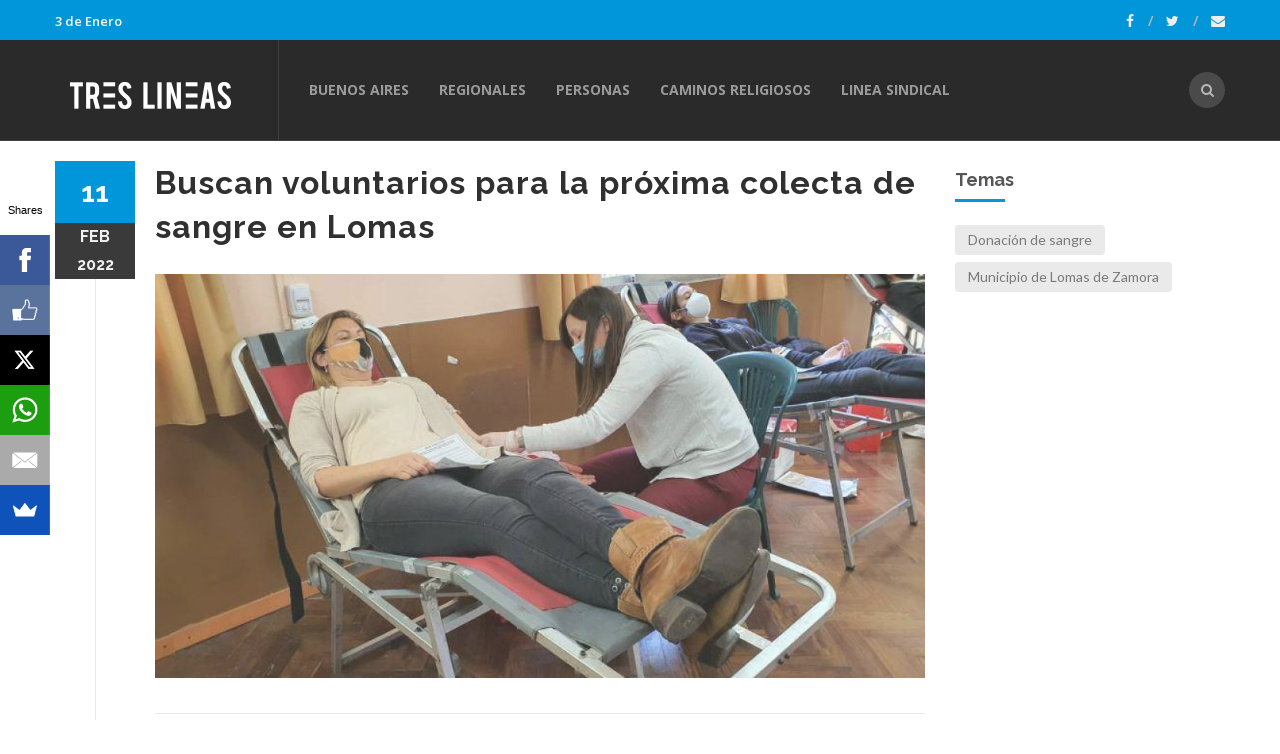

--- FILE ---
content_type: text/html; charset=ISO-8859-1
request_url: https://www.treslineas.com.ar/buscan-voluntarios-para-proxima-colecta-sangre-lomas-n-1672779.html
body_size: 6338
content:
<!DOCTYPE html>
<!--[if IE 9]> <html class="ie9"> <![endif]-->
<!--[if !IE]><!--> <html> <!--<![endif]-->
    <head>
        <meta http-equiv="Content-Type" content="text/html; charset=ISO-8859-1" />
        <base href="https://www.treslineas.com.ar/" />
        <title>Buscan voluntarios para la próxima colecta de sangre en Lomas</title>
       <meta name="description" content="El Rotary Club encara una campaña para poder sumar personas con ganas de salvar vidas de cara a la jornada que se va a realizar en poco tiempo." />
        <!--[if IE]> <meta http-equiv="X-UA-Compatible" content="IE=edge"> <![endif]-->
        <meta name="viewport" content="width=device-width, initial-scale=1.0">
<script async src="//pagead2.googlesyndication.com/pagead/js/adsbygoogle.js"></script>
<script>
  (adsbygoogle = window.adsbygoogle || []).push({
    google_ad_client: "ca-pub-7048075707760583",
    enable_page_level_ads: true
  });
</script>
		<!-- OPEN GRAPH-->
		<meta property="fb:app_id" content="467472839942447" />
		<meta property="og:title" content='Buscan voluntarios para la pr&oacute;xima colecta de sangre en Lomas' />
		<meta property="og:description" content='El Rotary Club encara una campa&ntilde;a para poder sumar personas con ganas de salvar vidas de cara a la jornada que se va a realizar en poco tiempo.' />
		<meta property="og:type" content="article" />
		<meta property="og:site_name" content="Tres Lineas" />
		<meta property="og:url" content="https://www.treslineas.com.ar/buscan-voluntarios-para-proxima-colecta-sangre-lomas-n-1672779.html" />		<meta property="og:image" content="https://static.treslineas.com.ar/foto/nota-1672779-buscan-voluntarios-para-proxima-colecta-sangre-lomas-1018880.jpg?imgres=2000x2000x80" />

		<!-- TWITTER CARDS -->
		<meta name="twitter:card" content="summary_large_image">
		<meta name="twitter:site" content="@treslineasar">
		<meta name="twitter:title" content="Buscan voluntarios para la pr&oacute;xima colecta de sangre en Lomas">
		<meta name="twitter:description" content="El Rotary Club encara una campa&ntilde;a para poder sumar personas con ganas de salvar vidas de cara a la jornada que se va a realizar en poco tiempo.">
		<meta name="twitter:creator" content="@treslineasar">
		<!-- TWITTER SUMARY CARD - MIN 200x200px -->
		<meta name="twitter:image" content="https://static.treslineas.com.ar/foto/nota-1672779-buscan-voluntarios-para-proxima-colecta-sangre-lomas-1018880.jpg?imgres=2000x2000x80">
		<meta name="twitter:image:width" content="1200">
		<meta name="twitter:image:height" content="630">

        <!-- Google Fonts -->
        <link href='//fonts.googleapis.com/css?family=Lato:400,300,700,900,300italic,400italic,700italic' rel='stylesheet' type='text/css'>
        <link href='//fonts.googleapis.com/css?family=Raleway:400,200,300,500,600,700,800,900' rel='stylesheet' type='text/css'>
        <link href='//fonts.googleapis.com/css?family=Montserrat:400,700' rel='stylesheet' type='text/css'>
        <link href='//fonts.googleapis.com/css?family=Open+Sans:400,300italic,400italic,600italic,700italic,600,800,300,700,800italic' rel='stylesheet' type='text/css'>
        <link href='//fonts.googleapis.com/css?family=Shadows+Into+Light' rel='stylesheet' type='text/css'>
        <!-- Google Fonts -->

        <link rel="stylesheet" href="css/animate.css">
        <link rel="stylesheet" href="css/bootstrap.min.css">
        <link rel="stylesheet" href="css/magnific-popup.css">
        <link rel="stylesheet" href="css/mediaelementplayer.css?2">
        <link rel="stylesheet" href="css/bootstrap-datetimepicker.min.css">
        <link rel="stylesheet" href="css/style.css?ts=20230123113754">
        <link rel="stylesheet" id="color-scheme" href="css/colors/3l.css?ts=20161114084528">

        <!-- Favicon and Apple Icons -->
<link rel="apple-touch-icon" sizes="57x57" href="https://www.treslineas.com.ar/favicon/3l/apple-icon-57x57.png">
<link rel="apple-touch-icon" sizes="60x60" href="https://www.treslineas.com.ar/favicon/3l/apple-icon-60x60.png">
<link rel="apple-touch-icon" sizes="72x72" href="https://www.treslineas.com.ar/favicon/3l/apple-icon-72x72.png">
<link rel="apple-touch-icon" sizes="76x76" href="https://www.treslineas.com.ar/favicon/3l/apple-icon-76x76.png">
<link rel="apple-touch-icon" sizes="114x114" href="https://www.treslineas.com.ar/favicon/3l/apple-icon-114x114.png">
<link rel="apple-touch-icon" sizes="120x120" href="https://www.treslineas.com.ar/favicon/3l/apple-icon-120x120.png">
<link rel="apple-touch-icon" sizes="144x144" href="https://www.treslineas.com.ar/favicon/3l/apple-icon-144x144.png">
<link rel="apple-touch-icon" sizes="152x152" href="https://www.treslineas.com.ar/favicon/3l/apple-icon-152x152.png">
<link rel="apple-touch-icon" sizes="180x180" href="https://www.treslineas.com.ar/favicon/3l/apple-icon-180x180.png">
<link rel="icon" type="image/png" sizes="192x192"  href="https://www.treslineas.com.ar/favicon/3l/android-icon-192x192.png">
<link rel="icon" type="image/png" sizes="32x32" href="https://www.treslineas.com.ar/favicon/3l/favicon-32x32.png">
<link rel="icon" type="image/png" sizes="96x96" href="https://www.treslineas.com.ar/favicon/3l/favicon-96x96.png">
<link rel="icon" type="image/png" sizes="16x16" href="https://www.treslineas.com.ar/favicon/3l/favicon-16x16.png">
<link rel="manifest" href="https://www.treslineas.com.ar/favicon/3l/manifest.json">

        <!-- Modernizr -->
        <script src="js/modernizr.js"></script>

        <!--- jQuery -->
        <script src="js/jquery.min.js"></script>

    </head>
    <body>
    <!-- fb -->
	<div id="fb-root"></div>
<script>(function(d, s, id) {
  var js, fjs = d.getElementsByTagName(s)[0];
  if (d.getElementById(id)) return;
  js = d.createElement(s); js.id = id;
  js.src = "//connect.facebook.net/es_LA/sdk.js#xfbml=1&version=v2.5&appId=467472839942447";
  fjs.parentNode.insertBefore(js, fjs);
}(document, 'script', 'facebook-jssdk'));</script>
	<!-- end fb -->

    <div id="wrapper">
        <header id="header" role="banner">
            <div class="collapse navbar-white" id="header-search-form">
                <div class="container">
                    <form class="navbar-form animated fadeInDown" action="busqueda/" >
                        <input type="search" id="q" name="q" class="form-control" placeholder="Buscar en el sitio">
                        <button type="submit" class="btn-circle" title="Search"><i class="fa fa-search"></i></button>
                    </form>
                </div><!-- End .container -->
            </div><!-- End #header-search-form -->
            <nav class="navbar navbar-inverse animated-dropdown ttb-dropdown" role="navigation">
                
                <div class="navbar-top navbar-color clearfix">
                    <div class="container">
                        <div class="pull-left">
                            <ul class="navbar-top-nav clearfix">
                                <li class="text-white"> 3  de 
						Enero                    			</li>
                                
                                	
                        			
                        		
                            </ul>
                        <!-- Modal Login Form-->
                        <div class="modal fade" id="modal-login-form" tabindex="-1" role="dialog" aria-labelledby="myModalLabel1" aria-hidden="true">
                            <form id="login-form" method="post" action="inc/tmplogin.php">
                            <div class="modal-dialog">
                                <div class="modal-content">
                                    <div class="modal-header">
                                    <button type="button" class="close" data-dismiss="modal"><span aria-hidden="true">&times;</span><span class="sr-only">Close</span></button>
                                    <h3 class="modal-title" id="myModalLabel1">Panel Privado</h3>
                                    </div><!-- End .modal-header -->
                                    <div class="modal-body">
                                    
                                        <div class="form-group">
                                            <label for="email2" class="form-label">Usuario<span class="required">*</span></label>
                                            <input type="text" name="usr" id="usr" class="form-control">
                                        </div><!-- End .form-group -->
                                        <div class="form-group">
                                            <label for="password2" class="form-label">ContrasÃ±a<span class="required">*</span></label>
                                            <input type="password" name="pass" id="pass" class="form-control">
                                        </div><!-- End .form-group -->
                                    <input type="hidden" name="cf" id="cf" value="https://www.treslineas.com.ar/buscan-voluntarios-para-proxima-colecta-sangre-lomas-n-1672779.html">                                
                                    </div><!-- End .modal-body -->
                                    <div class="modal-footer">
                                    <button type="button" class="btn btn-custom" data-dismiss="modal">Cerrar</button>
                                    <button class="btn btn-dark">Acceder</button>
                                    </div><!-- End .modal-footer -->
                                </div><!-- End .modal-content -->
                            </div><!-- End .modal-dialog -->
                            </form>
                        </div><!-- End .modal -->
                                
                                
                            
                            
                        </div><!-- End .pull-left -->

                        <div class="pull-right">
                           <div class="social-icons pull-right">
                                <a target="_blank" href="https://www.facebook.com/treslineasar/" class="social-icon icon-facebook" title="Facebook">
                                    <i class="fa fa-facebook"></i>
                                </a>
                                <a target="_blank" href="https://www.twitter.com/treslineasar" class="social-icon icon-twitter" title="Twitter">
                                    <i class="fa fa-twitter"></i>
                                </a>
                                <a href="contacto/" class="social-icon " title="Contacto">
                                    <i class="fa fa-envelope"></i>
                                </a>
                                
                            </div><!-- End .social-icons -->
                            
                            

                        </div><!-- End .pull-right -->
                    </div><!-- End .container -->
                </div><!-- End .navbar-top -->
                
                <div class="navbar-inner sticky-menu">
                    <div class="container">
                        <div class="navbar-header">

                            <button type="button" class="navbar-toggle btn-circle pull-right collapsed" data-toggle="collapse" data-target="#main-navbar-container">
                                <span class="sr-only">Toggle navigation</span>
                                <span class="icon-bar"></span>
                            </button>

                            <a class="navbar-brand text-uppercase" href="index.php" title="TresLineas.com.ar">
	                            	<img src="images/3l_logo.png"/>
                            </a>

                            <button type="button" class="navbar-btn btn-icon btn-circle pull-right last visible-sm visible-xs" data-toggle="collapse" data-target="#header-search-form"><i class="fa fa-search"></i></button>

                            

                            
                        </div><!-- End .navbar-header -->

                        <div class="collapse navbar-collapse" id="main-navbar-container">
                            <ul class="nav navbar-nav">
                            
                                <li><a href="buenos-aires-r-7-1/">Buenos Aires</a></li>
                                <li><a href="regionales-r-6-1/">Regionales</a></li>
                                <li>
                                    <a href="personas/">Personas</a>
                                </li>
                                <li><a href="https://www.caminosreligiosos.com" target="_blank">Caminos Religiosos</a></li>
                                <li><a href="https://www.lineasindical.com.ar" target="_blank">Linea Sindical</a></li>
                                
                            </ul>
                            
                            <button type="button" class="navbar-btn btn-icon btn-circle navbar-right last  hidden-sm hidden-xs" data-toggle="collapse" data-target="#header-search-form"><i class="fa fa-search"></i></button>
                            
                            
                        </div><!-- /.navbar-collapse -->
                    </div><!-- /.container -->
                </div><!-- End .navbar-inner -->
            </nav>
        </header><!-- End #header -->
        <div id="content" role="main">
	        <div class="container mt20">
                <div class="row">
                    <div class="col-md-9">

                        <article class="entry single">
							<h2 class="entry-title">Buscan voluntarios para la próxima colecta de sangre en Lomas</h2>
							                            <div class="entry-media popup-gallery">
                                <figure>
                                		<a href="https://static.treslineas.com.ar/foto/nota-1672779-buscan-voluntarios-para-proxima-colecta-sangre-lomas-1018880.jpg" class="zoom-item" title="">
                                			<img src="https://static.treslineas.com.ar/foto/nota-1672779-buscan-voluntarios-para-proxima-colecta-sangre-lomas-1018880.jpg?imgres=1000x0x80" alt="Buscan voluntarios para la próxima colecta de sangre en Lomas" />
                                		</a>
                                </figure>
                            </div><!-- End .entry-media -->

															<footer class="entry-footer clearfix">
                                <span class="entry-cats">
                                    <span class="entry-label"><i class="fa fa-bookmark"></i></span><a href="https://www.treslineas.com.ar/salud-c-71-1/">Salud</a>                                </span><!-- End .entry-tags -->
                                <span class="entry-separator">/</span>
                                <a href="https://www.treslineas.com.ar/bsas-3ra-seccion-electoral-lnp-4-1/">BsAs. 3º Sec. electoral</a>                                <span class="entry-separator">/</span>
                                <a href="https://www.treslineas.com.ar/la-union-f-574.html">La Union</a>                                                                <span class="entry-separator">/</span><span class="entry-label"><i class="fa fa-tags"></i></span>2 temas
                            </footer>
                            <span class="entry-date bg-custom text-white">11<span>feb</span>
                            <span style="margin:0px !important;">2022</span></span>
                            
							<script async src="//pagead2.googlesyndication.com/pagead/js/adsbygoogle.js"></script>
<!-- adaptable_notind -->
<ins class="adsbygoogle"
     style="display:block"
     data-ad-client="ca-pub-7048075707760583"
     data-ad-slot="9815040422"
     data-ad-format="auto"></ins>
<script>
(adsbygoogle = window.adsbygoogle || []).push({});
</script>
                            <div class="entry-content">
                                		                                	<blockquote>
		                                	<p>El Rotary Club encara una campaña para poder sumar personas con ganas de salvar vidas de cara a la jornada que se va a realizar en poco tiempo.</p>
	                                	</blockquote>
	                                	<div class="cuerponota mb50">
		                                	<p>La campaña "Ponete en modo donante" que organiza el Rotary Club Lomas Este ya arrancó para sumar donantes de sangre que quieran ser para de la próxima jornada que se realizará en muy poco tiempo.</p>
<p>Empezar a movilizar a los vecinos para que puedan comprometerse con la causa que puede salvar muchas vidas es el objetivo de la campaña.</p>
<p>Aunque aún no está la fecha confirmada de la colecta que se va a llevar adelante en las instalaciones del Rotary ubicado en Almirante Brown 2163, Lomas, quienes quieran sumarse ya pueden hacerlo.</p>
<p>Buscar la forma de concientizar sobre la importancia de donar sangre es parte de dicha campaña que pide que cada vecino colabore con la campaña etiquetando en las redes a sus amigos, comentando, guardando y compartiendo la iniciativa.</p>
<p>"Cada acción vale y en comunidad somos un gran equipo", resaltaron los organizadores de la campaña.</p>
<p>El Rotary de Lomas Este siempre realiza este tipo de campañas para colaborar con la acción que salva vidas ya que la sangre no se puede fabricar y de la única forma que se puede ayudar es donándola.</p>
<p>"Cada acción vale y en comunidad somos un gran equipo".</p>
<p>Durante la última campaña, lograron sumar 27 donantes y gracias a ellos, unas 90 personas fueron beneficiadas. Por eso, quieren que en esta oportunidad hayan más personas comprometidas con la causa.</p>
<p>Una vez que tengan la fecha confirmada de la jornada de donación, los integrantes del Rotary Club van a comunicarse con quienes se hayan anotado para asignar el turno correspondiente.</p>
<p>Para anotarse hay que entrar en el siguiente link: https://forms.gle/ZhGQfXmdULJV5Xjh6</p>
	                                	</div>



                            <script async src="//pagead2.googlesyndication.com/pagead/js/adsbygoogle.js"></script>
<!-- adaptable_notind -->
<ins class="adsbygoogle"
     style="display:block"
     data-ad-client="ca-pub-7048075707760583"
     data-ad-slot="9815040422"
     data-ad-format="auto"></ins>
<script>
(adsbygoogle = window.adsbygoogle || []).push({});
</script>


                            </div><!-- End .entry-content -->

                            <div class="mt20 mb50 clearfix">
	                            <ul class="social-tools-bottom inline"> <li class="left facebook"> <a href="#" onclick="window.open('https://www.facebook.com/sharer/sharer.php?u=https%3A%2F%2Fwww.treslineas.com.ar%2Fbuscan-voluntarios-para-proxima-colecta-sangre-lomas-n-1672779.html','share_facebook','width=658,height=354,scrollbars=no'); return false;"> <span class="fa fa-facebook-square">&nbsp;</span><span class="hidden-sm hidden-md hidden-lg hidden-xl">Compartir</span><span class="hidden-xs">Compartir en Facebook</span> </a> </li> <li class="right twitter"> <a href="#"onclick="window.open('https://twitter.com/share?url=https%3A%2F%2Fwww.treslineas.com.ar%2Fbuscan-voluntarios-para-proxima-colecta-sangre-lomas-n-1672779.html&text=Buscan voluntarios para la prÃ³xima colecta de sangre en Lomas','share_twitter','width=550, height=350, scrollbars=no'); return false;"> <span class="fa fa-twitter">&nbsp;</span> <span class="hidden-sm hidden-md hidden-lg hidden-xl">Tweet</span><span class="hidden-xs">Compartir en Twitter</span> </a> </li>
	                            <li class="right whatsapp visible-xs"> <a href="whatsapp://send?text=https://www.treslineas.com.ar/buscan-voluntarios-para-proxima-colecta-sangre-lomas-n-1672779.html"> <span class="fa fa-whatsapp">&nbsp;</span> <span class="hidden-md">Whatsapp</span> </a> </li>
	                            <!-- <a href="" class="cwhite"  data-action="share/whatsapp/share">
 -->
	                             </ul>
                            </div>


                            

                        </article>

                         <div class="comments">
                        <h3 class="mb35 title-underblock custom">Coment&aacute; la nota</h3>

                        <div class="fb-comments" data-href="https://www.treslineas.com.ar/buscan-voluntarios-para-proxima-colecta-sangre-lomas-n-1672779.html" data-numposts="5" data-width="100%"></div>
                         </div><!-- End comments -->

                    </div><!-- End .col-md-9 -->

                    <div class="mb50 clearfix visible-sm visible-xs"></div><!-- space -->

                    <aside class="col-md-3 sidebar mt10" role="complementary">
	                                            <div class="widget">
                            <h3 class="title-underblock custom">Temas</h3>
                            <div class="tagcloud clearfix">
	                            		                            <a href="https://www.treslineas.com.ar/donacion-de-sangre-t-960-1/">Donación de sangre</a>
                                    		                            <a href="https://www.treslineas.com.ar/municipio-de-lomas-de-zamora-t-11743-1/">Municipio de Lomas de Zamora</a>
                                                                </div><!-- End .tagcloud -->
                        </div><!-- End .widget -->
								
						<div class="widget">
	                        <script async src="//pagead2.googlesyndication.com/pagead/js/adsbygoogle.js"></script>
<!-- adaptable_notind -->
<ins class="adsbygoogle"
     style="display:block"
     data-ad-client="ca-pub-7048075707760583"
     data-ad-slot="9815040422"
     data-ad-format="auto"></ins>
<script>
(adsbygoogle = window.adsbygoogle || []).push({});
</script>
                        </div><!-- End .widget -->
                        <div class="widget">
                            <h3 class="title-underblock custom">Ultimas Noticias </h3>
                            <ul class="latest-posts-list">
	                                                        </ul>
                        </div><!-- End .widget -->



                    </aside><!-- End .col-md-3 -->
                </div><!-- End .row -->
            </div><!-- End .container -->

            <div class="mb20"></div><!-- space -->

	<!--
		Tiempo :1767473043,9142

 	0,016954183578491 segundos
512KB de memoria usada
Cache Generado 2026-01-03 17:44:03
-->
        </div><!-- End #content -->
			<footer id="footer" class="footer-custom" role="contentinfo">
            <div id="footer-inner" class="no-padding-bt-lg">
                <div class="container">
                    <div class="row">
                        <div class="col-md-6 col-sm-12 main-widget" style="min-height: 270px;">
                            <div class="widget">
                                <div class="corporate-widget">
                                    <span class="footer-logo"><img src="images/3l_logo.png"/></span><!-- End .footer-logo -->
                                    <p>Información importante.</p>

                                    
                                    
                                    <span class="social-icons-label">Encontranos en :</span>
                                    <div class="social-icons">
                                        <a target="_blank" href="https://www.facebook.com/treslineasar/" class="social-icon icon-facebook" title="Facebook">
                                    <i class="fa fa-facebook"></i>
                                </a>
                                <a target="_blank" href="https://www.twitter.com/treslineasar" class="social-icon icon-twitter" title="Twitter">
                                    <i class="fa fa-twitter"></i>
                                </a>
                                <a href="contacto-s/" class="social-icon " title="Contacto">
                                    <i class="fa fa-envelope"></i>
                                </a>
                                    </div><!-- End .social-icons -->

                                </div><!-- End corporate-widget -->
                            </div><!-- End .widget -->
                        </div><!-- End .col-md-3 -->
                        
                    </div><!-- End .row -->
                </div><!-- End .container -->
            </div><!-- End #footer-inner -->
            <div id="footer-bottom">
                <div class="container">
                    <div class="row">
                        <div class="col-md-3 col-md-push-9">
                            <ul class="footer-menu">
                                <li><a target="_blank" href="http://www.3lservicios.com.ar/#section2">Quienes Somos</a></li>
                                <li><a target="_blank" href="http://www.3lservicios.com.ar/#section4">Servicios</a></li>
                                <li><a href="contacto/">Contacto</a></li>
                            </ul>
                        </div><!-- End .col-md-3 -->
                        <div class="col-md-6 col-xs-12">
	                        <p>Las noticias y expresiones que reproduce TRES LINEAS SA, no implica compartir en modo alguno las mismas, corriendo por cuenta de sus autores las eventuales responsabilidades a que puedan dar lugar o derivar.</p>
	                    </div><!-- End .col-md-6 -->    
                        <div class="col-md-3 col-md-pull-9">
                            <p class="copyright">Desarrollo de TresLineas SA.&copy; <a href="http://www.3lservicios.com.ar" target="_blank">www.3lservicios.com.ar</a></p>
                        </div><!-- End .col-md-3 -->
                    </div><!-- End .row -->
                </div><!-- End .container -->
            </div><!-- End #footer-bottom -->
        </footer><!-- End #footer -->    </div><!-- End #wrapper -->
    <a href="#top" id="scroll-top" title="Back to Top"><i class="fa fa-angle-up"></i></a>
	<!-- END -->

    <!-- Smoothscroll -->
    <script src="js/smoothscroll.js"></script>

    <script src="js/bootstrap.min.js"></script>
    <script src="js/jquery.hoverIntent.min.js"></script>
    <script src="js/jquery.nicescroll.min.js"></script>
    <script src="js/waypoints.min.js"></script>
    <script src="js/waypoints-sticky.min.js"></script>
    <script src="js/jquery.debouncedresize.js"></script>
    <script src="js/retina.min.js"></script>
    <script src="js/owl.carousel.min.js"></script>
    <script src="js/jflickrfeed.min.js"></script>
    <script src="js/twitter/jquery.tweet.min.js"></script>
    <script src="js/jquery.magnific-popup.min.js"></script>
    <script src="js/mediaelement-and-player.min.js"></script>
    <script src="js/isotope.pkgd.min.js"></script>
    <script src="js/bootstrap-datetimepicker.js"></script>
    <script src="js/main_3l.js?ts=20160810004029"></script>
	<!-- Default Statcounter code for Treslineas.com.ar
http://www.treslineas.com.ar -->
<script type="text/javascript">
var sc_project=4408747; 
var sc_invisible=1; 
var sc_security="16d767c2"; 
var sc_https=1; 
</script>
<script type="text/javascript"
src="https://www.statcounter.com/counter/counter.js"
async></script>
<!-- End of Statcounter Code -->


<script src="//load.sumome.com/" data-sumo-site-id="092373e42e6eccac4617f3ebbca8eed7a733efc7fe682b407caa983333d2e19f" async="async"></script>    <script defer src="https://static.cloudflareinsights.com/beacon.min.js/vcd15cbe7772f49c399c6a5babf22c1241717689176015" integrity="sha512-ZpsOmlRQV6y907TI0dKBHq9Md29nnaEIPlkf84rnaERnq6zvWvPUqr2ft8M1aS28oN72PdrCzSjY4U6VaAw1EQ==" data-cf-beacon='{"version":"2024.11.0","token":"09a5a4ad01824aa9b222f1c63c286fb3","r":1,"server_timing":{"name":{"cfCacheStatus":true,"cfEdge":true,"cfExtPri":true,"cfL4":true,"cfOrigin":true,"cfSpeedBrain":true},"location_startswith":null}}' crossorigin="anonymous"></script>
</body>
</html>


--- FILE ---
content_type: text/html; charset=utf-8
request_url: https://www.google.com/recaptcha/api2/aframe
body_size: 267
content:
<!DOCTYPE HTML><html><head><meta http-equiv="content-type" content="text/html; charset=UTF-8"></head><body><script nonce="snjYSXgPxVR9csPafNGllw">/** Anti-fraud and anti-abuse applications only. See google.com/recaptcha */ try{var clients={'sodar':'https://pagead2.googlesyndication.com/pagead/sodar?'};window.addEventListener("message",function(a){try{if(a.source===window.parent){var b=JSON.parse(a.data);var c=clients[b['id']];if(c){var d=document.createElement('img');d.src=c+b['params']+'&rc='+(localStorage.getItem("rc::a")?sessionStorage.getItem("rc::b"):"");window.document.body.appendChild(d);sessionStorage.setItem("rc::e",parseInt(sessionStorage.getItem("rc::e")||0)+1);localStorage.setItem("rc::h",'1767473543690');}}}catch(b){}});window.parent.postMessage("_grecaptcha_ready", "*");}catch(b){}</script></body></html>